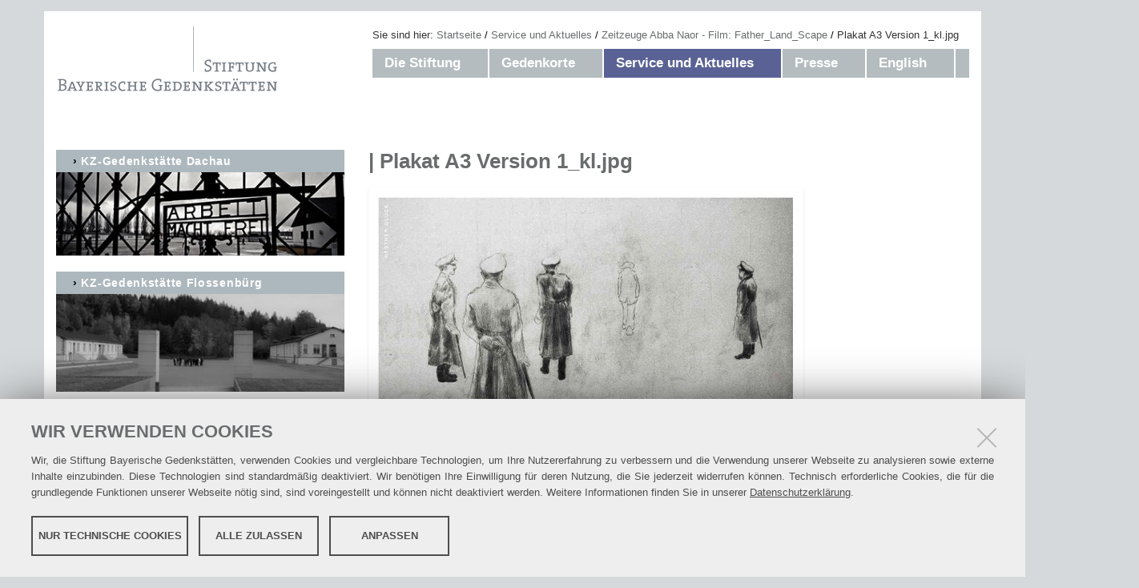

--- FILE ---
content_type: text/html;charset=utf-8
request_url: https://www.stiftung-bayerische-gedenkstaetten.de/service/zeitzeuge-abba-naor-film-father_land_scape/plakat-a3-version-1_kl.jpg/view
body_size: 5899
content:
<!DOCTYPE html>
<html lang="de" xml:lang="de" xmlns="http://www.w3.org/1999/xhtml">
<head><meta content="text/html; charset=utf-8" http-equiv="Content-Type"/>
<title>Plakat A3 Version 1_kl.jpg — Stiftung Bayerische Gedenkstätten</title>
<link href="/++theme++barceloneta/barceloneta-favicon.ico" rel="shortcut icon" type="image/x-icon"/>
<link href="/++theme++barceloneta/barceloneta-apple-touch-icon.png" rel="apple-touch-icon"/>
<link href="/++theme++barceloneta/barceloneta-apple-touch-icon-144x144-precomposed.png" rel="apple-touch-icon-precomposed" sizes="144x144"/>
<link href="/++theme++barceloneta/barceloneta-apple-touch-icon-114x114-precomposed.png" rel="apple-touch-icon-precomposed" sizes="114x114"/>
<link href="/++theme++barceloneta/barceloneta-apple-touch-icon-72x72-precomposed.png" rel="apple-touch-icon-precomposed" sizes="72x72"/>
<link href="/++theme++barceloneta/barceloneta-apple-touch-icon-57x57-precomposed.png" rel="apple-touch-icon-precomposed" sizes="57x57"/>
<link href="/++theme++barceloneta/barceloneta-apple-touch-icon-precomposed.png" rel="apple-touch-icon-precomposed"/>
<meta content="summary" name="twitter:card"/><meta content="Stiftung Bayerische Gedenkstätten" property="og:site_name"/><meta content="Plakat A3 Version 1_kl.jpg" property="og:title"/><meta content="website" property="og:type"/><meta content="" property="og:description"/><meta content="https://www.stiftung-bayerische-gedenkstaetten.de/service/zeitzeuge-abba-naor-film-father_land_scape/plakat-a3-version-1_kl.jpg/view" property="og:url"/><meta content="https://www.stiftung-bayerische-gedenkstaetten.de/service/zeitzeuge-abba-naor-film-father_land_scape/plakat-a3-version-1_kl.jpg/@@download/image/Plakat A3 Version 1_kl.jpg" property="og:image"/><meta content="image/jpeg" property="og:image:type"/><meta content="2024-03-20T08:28:42+01:00" name="DC.date.created"/><meta content="2024-03-20T08:28:42+01:00" name="DC.date.modified"/><meta content="Bild" name="DC.type"/><meta content="image/jpeg" name="DC.format"/><meta content="width=device-width, initial-scale=1.0" name="viewport"/><meta content="Plone - http://plone.com" name="generator"/><link href="https://www.stiftung-bayerische-gedenkstaetten.de/++resource++redturtle.chefcookie/styles.css?v=2.0.1" rel="stylesheet"/><link data-bundle="production" href="https://www.stiftung-bayerische-gedenkstaetten.de/++plone++production/++unique++2024-04-15T14:56:39.447061/default.css" rel="stylesheet"/><link data-bundle="stiftung-bundle" href="https://www.stiftung-bayerische-gedenkstaetten.de/++plone++stiftung.site/++unique++None/stiftung.css" rel="stylesheet"/><link data-bundle="flexbin" href="https://www.stiftung-bayerische-gedenkstaetten.de/++plone++plone.gallery/++unique++2023-09-19%2010%3A51%3A01.097095/dist/flexbin.css" rel="stylesheet"/><link data-bundle="kitconcept.dsgvo" href="https://www.stiftung-bayerische-gedenkstaetten.de/++plone++kitconcept.dsgvo/++unique++2024-04-08%2013%3A48%3A39.930644/dsgvo.css" rel="stylesheet"/><link data-bundle="plone-fontello" href="https://www.stiftung-bayerische-gedenkstaetten.de/++plone++static/++unique++2022-11-24%2013%3A50%3A45.534934/plone-fontello-compiled.css" rel="stylesheet"/><link data-bundle="plone-glyphicons" href="https://www.stiftung-bayerische-gedenkstaetten.de/++plone++static/++unique++2022-11-24%2013%3A50%3A45.534934/plone-glyphicons-compiled.css" rel="stylesheet"/><link data-bundle="diazo" href="https://www.stiftung-bayerische-gedenkstaetten.de//++theme++barceloneta/less/barceloneta-compiled.css" rel="stylesheet"/><link data-bundle="custom-css" href="https://www.stiftung-bayerische-gedenkstaetten.de/custom.css?timestamp=2022-11-24 12:06:57.927035" rel="stylesheet"/><link href="https://www.stiftung-bayerische-gedenkstaetten.de/service/zeitzeuge-abba-naor-film-father_land_scape/plakat-a3-version-1_kl.jpg" rel="canonical"/><link href="https://www.stiftung-bayerische-gedenkstaetten.de/@@search" rel="search" title="Website durchsuchen"/><script src="https://www.stiftung-bayerische-gedenkstaetten.de/++resource++redturtle.chefcookie/chefcookie/chefcookie.min.js?v=2.0.1" type="text/javascript"></script><script src="https://www.stiftung-bayerische-gedenkstaetten.de/++resource++redturtle.chefcookie/redturtle_chefcookie.js?v=2.0.1" type="text/javascript"></script><script src="https://www.stiftung-bayerische-gedenkstaetten.de/cookie_config.js?v=2.0.1_cc_" type="text/javascript"></script><script>PORTAL_URL = 'https://www.stiftung-bayerische-gedenkstaetten.de';</script><script data-bundle="production" src="https://www.stiftung-bayerische-gedenkstaetten.de/++plone++production/++unique++2024-04-15T14:56:39.447061/default.js" type="text/javascript"></script><script data-bundle="stiftung-bundle" src="https://www.stiftung-bayerische-gedenkstaetten.de/++plone++stiftung.site/++unique++None/stiftung.js" type="text/javascript"></script><script data-bundle="kitconcept.dsgvo" src="https://www.stiftung-bayerische-gedenkstaetten.de/++plone++kitconcept.dsgvo/++unique++2024-04-08%2013%3A48%3A39.930644/dsgvo.js" type="text/javascript"></script><script data-bundle="spotlightjs" src="https://www.stiftung-bayerische-gedenkstaetten.de/++plone++plone.gallery/++unique++2024-04-08%2013%3A48%3A40.380913/dist/spotlight.bundle.js" type="text/javascript"></script></head>
<body class="frontend icons-off portaltype-image section-service site-Plone subsection-zeitzeuge-abba-naor-film-father_land_scape subsection-zeitzeuge-abba-naor-film-father_land_scape-plakat-a3-version-1_kl.jpg template-image_view thumbs-on userrole-anonymous viewpermission-view" data-base-url="https://www.stiftung-bayerische-gedenkstaetten.de/service/zeitzeuge-abba-naor-film-father_land_scape/plakat-a3-version-1_kl.jpg" data-i18ncatalogurl="https://www.stiftung-bayerische-gedenkstaetten.de/plonejsi18n" data-pat-pickadate='{"selectYears": 200}' data-portal-url="https://www.stiftung-bayerische-gedenkstaetten.de" data-view-url="https://www.stiftung-bayerische-gedenkstaetten.de/service/zeitzeuge-abba-naor-film-father_land_scape/plakat-a3-version-1_kl.jpg/view" dir="ltr" id="visual-portal-wrapper"><div class="outer-wrapper">
<header id="content-header">
<div class="container">
<div class="col-xs-12 col-sm-12 col-md-4" id="portal-header">
<a href="https://www.stiftung-bayerische-gedenkstaetten.de" id="portal-logo" title="Stiftung Bayerische Gedenkstätten">
<img alt="Stiftung Bayerische Gedenkstätten" src="https://www.stiftung-bayerische-gedenkstaetten.de/@@site-logo/logo.png" title="Stiftung Bayerische Gedenkstätten"/></a>
</div>
<div class="col-xs-12 col-sm-12 col-md-8" id="mainnavigation-wrapper">
<div id="mainnavigation"><nav class="plone-breadcrumb" id="portal-breadcrumbs">
<div class="container">
<span class="hiddenStructure" id="breadcrumbs-you-are-here">Sie sind hier</span>
<ol aria-labelledby="breadcrumbs-you-are-here">
<li id="breadcrumbs-home">
<a href="https://www.stiftung-bayerische-gedenkstaetten.de">Startseite</a>
</li>
<li id="breadcrumbs-1">
<a href="https://www.stiftung-bayerische-gedenkstaetten.de/service">Service und Aktuelles</a>
</li>
<li id="breadcrumbs-2">
<a href="https://www.stiftung-bayerische-gedenkstaetten.de/service/zeitzeuge-abba-naor-film-father_land_scape">Zeitzeuge Abba Naor - Film: Father_Land_Scape</a>
</li>
<li id="breadcrumbs-3">
<span id="breadcrumbs-current">Plakat A3 Version 1_kl.jpg</span>
</li>
</ol>
</div>
</nav>
<nav class="plone-navbar pat-navigationmarker" id="portal-globalnav-wrapper">
<div class="container">
<div class="plone-navbar-header">
<button class="plone-navbar-toggle" data-target="#portal-globalnav-collapse" data-toggle="collapse" type="button">
<span class="sr-only">Navigation ein-/ausblenden</span>
<span class="icon-bar"></span>
<span class="icon-bar"></span>
<span class="icon-bar"></span>
</button>
</div>
<div class="plone-collapse plone-navbar-collapse" id="portal-globalnav-collapse">
<ul class="plone-nav plone-navbar-nav" id="portal-globalnav">
<li class="die-stiftung has_subtree"><a aria-haspopup="true" class="state-published" href="https://www.stiftung-bayerische-gedenkstaetten.de/die-stiftung">Die Stiftung</a><input class="opener" id="navitem-die-stiftung" type="checkbox"/><label aria-label="Die Stiftung" for="navitem-die-stiftung" role="button"></label><ul class="has_subtree dropdown"><li class="gesetz-satzung"><a class="state-published" href="https://www.stiftung-bayerische-gedenkstaetten.de/die-stiftung/gesetz-satzung">Stiftungszweck, Gesetz &amp; Satzung</a></li><li class="organe"><a class="state-published" href="https://www.stiftung-bayerische-gedenkstaetten.de/die-stiftung/organe">Organe mit Funktionsträgern</a></li><li class="stiftungsdirektor"><a class="state-published" href="https://www.stiftung-bayerische-gedenkstaetten.de/die-stiftung/stiftungsdirektor">Der Stiftungsdirektor im Portrait</a></li><li class="stiftungsverwaltung"><a class="state-published" href="https://www.stiftung-bayerische-gedenkstaetten.de/die-stiftung/stiftungsverwaltung">Stiftungsverwaltung</a></li><li class="20_jahre"><a class="state-published" href="https://www.stiftung-bayerische-gedenkstaetten.de/die-stiftung/20_jahre">20 Jahre Stiftung Bayerische Gedenkstätten</a></li></ul></li><li class="gedenkorte has_subtree"><a aria-haspopup="true" class="state-published" href="https://www.stiftung-bayerische-gedenkstaetten.de/gedenkorte">Gedenkorte</a><input class="opener" id="navitem-gedenkorte" type="checkbox"/><label aria-label="Gedenkorte" for="navitem-gedenkorte" role="button"></label><ul class="has_subtree dropdown"><li class="gedenkorte-historische-zeugnisse-orte-der-erinnerung-lernorte-fuer-kuenftige-generationen"><a class="state-published" href="https://www.stiftung-bayerische-gedenkstaetten.de/gedenkorte/gedenkorte-historische-zeugnisse-orte-der-erinnerung-lernorte-fuer-kuenftige-generationen">Historische Zeugnisse, Orte der Erinnerung, Lernorte für künftige Generationen</a></li><li class="kz-gedenkstaette-dachau"><a class="state-published" href="https://www.stiftung-bayerische-gedenkstaetten.de/gedenkorte/kz-gedenkstaette-dachau">KZ-Gedenkstätte Dachau</a></li><li class="kz-gedenkstaette-flossenbuerg-1"><a class="state-published" href="https://www.stiftung-bayerische-gedenkstaetten.de/gedenkorte/kz-gedenkstaette-flossenbuerg-1">KZ-Gedenkstätte Flossenbürg</a></li><li class="aussenlagernetz-1"><a class="state-published" href="https://www.stiftung-bayerische-gedenkstaetten.de/gedenkorte/aussenlagernetz-1">KZ-Außenlagernetz</a></li><li class="kz-friedhoefe-in-bayern-1"><a class="state-published" href="https://www.stiftung-bayerische-gedenkstaetten.de/gedenkorte/kz-friedhoefe-in-bayern-1">KZ-Friedhöfe in Bayern</a></li><li class="ehrenhain-friedhof-perlacher-forst"><a class="state-published" href="https://www.stiftung-bayerische-gedenkstaetten.de/gedenkorte/ehrenhain-friedhof-perlacher-forst">Ehrenhain II auf dem Friedhof am Perlacher Forst, München</a></li></ul></li><li class="service has_subtree"><a aria-haspopup="true" class="state-published" href="https://www.stiftung-bayerische-gedenkstaetten.de/service">Service und Aktuelles</a><input class="opener" id="navitem-service" type="checkbox"/><label aria-label="Service und Aktuelles" for="navitem-service" role="button"></label><ul class="has_subtree dropdown"><li class="news"><a class="state-published" href="https://www.stiftung-bayerische-gedenkstaetten.de/service/news">Nachrichten und Termine</a></li><li class="aktuelles-aus-den-gedenkstaetten"><a class="state-published" href="https://www.stiftung-bayerische-gedenkstaetten.de/service/aktuelles-aus-den-gedenkstaetten">Aktuelles aus den Gedenkstätten</a></li><li class="infos-gedenkstaettenbesuch"><a class="state-published" href="https://www.stiftung-bayerische-gedenkstaetten.de/service/infos-gedenkstaettenbesuch">Gedenkstättenfahrten Schulklassen</a></li><li class="zeitzeuge-abba-naor-film-father_land_scape"><a class="state-published" href="https://www.stiftung-bayerische-gedenkstaetten.de/service/zeitzeuge-abba-naor-film-father_land_scape">Zeitzeuge Abba Naor - Film: Father_Land_Scape</a></li><li class="download"><a class="state-published" href="https://www.stiftung-bayerische-gedenkstaetten.de/service/download">Publikationen zum Download</a></li><li class="kontakt"><a class="state-published" href="https://www.stiftung-bayerische-gedenkstaetten.de/service/kontakt">Kontakt</a></li><li class="suche"><a class="state-published" href="https://www.stiftung-bayerische-gedenkstaetten.de/service/suche">Suche</a></li><li class="impressum"><a class="state-published" href="https://www.stiftung-bayerische-gedenkstaetten.de/service/impressum">Impressum</a></li><li class="stellenangebote"><a class="state-published" href="https://www.stiftung-bayerische-gedenkstaetten.de/service/stellenangebote">Stellenangebote</a></li></ul></li><li class="presse has_subtree"><a aria-haspopup="true" class="state-published" href="https://www.stiftung-bayerische-gedenkstaetten.de/presse">Presse</a><input class="opener" id="navitem-presse" type="checkbox"/><label aria-label="Presse" for="navitem-presse" role="button"></label><ul class="has_subtree dropdown"><li class="alle-pressemitteilungen"><a class="state-published" href="https://www.stiftung-bayerische-gedenkstaetten.de/presse/alle-pressemitteilungen">Aktuelle Pressemitteilungen</a></li><li class="pressekontakt"><a class="state-published" href="https://www.stiftung-bayerische-gedenkstaetten.de/presse/pressekontakt">Kontakt</a></li></ul></li><li class="en has_subtree"><a aria-haspopup="true" class="state-published" href="https://www.stiftung-bayerische-gedenkstaetten.de/en">English</a><input class="opener" id="navitem-en" type="checkbox"/><label aria-label="English" for="navitem-en" role="button"></label><ul class="has_subtree dropdown"><li class="gesetz-satzung"><a class="state-published" href="https://www.stiftung-bayerische-gedenkstaetten.de/en/gesetz-satzung">Foundation purpose, law &amp; statutes</a></li><li class="dachau_conentration_camp_memorial_site"><a class="state-published" href="https://www.stiftung-bayerische-gedenkstaetten.de/en/dachau_conentration_camp_memorial_site">Dachau Concentration Camp Memorial Site</a></li><li class="flossenbuerg_concentration_camp_memorial_site"><a class="state-published" href="https://www.stiftung-bayerische-gedenkstaetten.de/en/flossenbuerg_concentration_camp_memorial_site">Flossenbürg Concentration Camp Memorial</a></li><li class="subcamps"><a class="state-published" href="https://www.stiftung-bayerische-gedenkstaetten.de/en/subcamps">Subcamps</a></li><li class="concentration_camp_cemeteries_and_gravesites"><a class="state-published" href="https://www.stiftung-bayerische-gedenkstaetten.de/en/concentration_camp_cemeteries_and_gravesites">Concentration Camp Cemeteries and Gravesites</a></li><li class="anniversary"><a class="state-published" href="https://www.stiftung-bayerische-gedenkstaetten.de/en/anniversary">2023 Anniversary</a></li><li class="presscontacts"><a class="state-published" href="https://www.stiftung-bayerische-gedenkstaetten.de/en/presscontacts">Press contacts</a></li></ul></li>
</ul>
</div>
</div>
</nav>
</div>
</div>
</div>
</header>
<div id="above-content-wrapper">
<div id="viewlet-above-content"></div>
</div>
<div class="container">
<div class="row">
<aside id="global_statusmessage">
<div>
</div>
</aside>
</div>
<main class="row row-offcanvas row-offcanvas-right" id="main-container">
<div class="col-xs-12 col-sm-12 col-md-8 col-md-push-4">
<div class="row">
<div class="col-xs-12 col-sm-12">
<article id="content">
<header>
<div id="viewlet-above-content-title"><span id="social-tags-body" itemscope="" itemtype="http://schema.org/WebPage" style="display: none">
<span itemprop="name">Plakat A3 Version 1_kl.jpg</span>
<span itemprop="description"></span>
<span itemprop="url">https://www.stiftung-bayerische-gedenkstaetten.de/service/zeitzeuge-abba-naor-film-father_land_scape/plakat-a3-version-1_kl.jpg/view</span>
<span itemprop="image">https://www.stiftung-bayerische-gedenkstaetten.de/service/zeitzeuge-abba-naor-film-father_land_scape/plakat-a3-version-1_kl.jpg/@@download/image/Plakat A3 Version 1_kl.jpg</span>
</span>
</div>
<h1 class="documentFirstHeading">Plakat A3 Version 1_kl.jpg</h1>
<div id="viewlet-below-content-title">
</div>
</header>
<div id="viewlet-above-content-body"></div>
<div id="content-core">
<figure class="image-product">
<a class="discreet" href="https://www.stiftung-bayerische-gedenkstaetten.de/service/zeitzeuge-abba-naor-film-father_land_scape/plakat-a3-version-1_kl.jpg/image_view_fullscreen">
<img alt="Plakat A3 Version 1_kl.jpg" height="768" src="https://www.stiftung-bayerische-gedenkstaetten.de/service/zeitzeuge-abba-naor-film-father_land_scape/plakat-a3-version-1_kl.jpg/@@images/0ce59984-e469-40ca-9992-f2fd86dda9da.jpeg" title="Plakat A3 Version 1_kl.jpg" width="543"/>
<figcaption class="discreet">
<strong class="sr-only">Zeige Bild in voller Größe…</strong>
<span>
        Größe:
        
        99.7 KB
      </span>
</figcaption>
</a>
</figure>
</div>
<div id="viewlet-below-content-body">
<div class="visualClear"><!-- --></div>
<div class="documentActions">
<p class="hiddenStructure">Inhaltspezifische Aktionen</p>
<ul>
<li id="document-action-contact">
<a href="https://www.stiftung-bayerische-gedenkstaetten.de/service/kontakt" title="">Kontakt</a>
</li>
<li id="document-action-imprint">
<a href="https://www.stiftung-bayerische-gedenkstaetten.de/impressum" title="">Impressum</a>
</li>
<li id="document-action-datenschutzerklaerung">
<a href="https://www.stiftung-bayerische-gedenkstaetten.de/datenschutzerklaerung" title="">Datenschutzerklärung</a>
</li>
<li id="document-action-netiquette">
<a href="https://www.stiftung-bayerische-gedenkstaetten.de/netiquette" title="">Netiquette</a>
</li>
<li id="document-action-print">
<a href="javascript:this.print();" title="">Drucken</a>
</li>
<li id="document-action-sitemap">
<a href="https://www.stiftung-bayerische-gedenkstaetten.de/sitemap" title="">Übersicht</a>
</li>
<li id="document-action-login">
<a href="https://www.stiftung-bayerische-gedenkstaetten.de/login" title="">Anmelden</a>
</li>
</ul>
</div>
</div>
</article>
</div>
</div>
<footer class="row">
<div class="col-xs-12 col-sm-12">
<div id="viewlet-below-content">
</div>
</div>
</footer>
</div>
<div class="col-xs-12 col-sm-12 col-md-4 col-md-pull-8 sidebar-offcanvas">
<aside id="portal-column-one">
<div class="portletWrapper" data-portlethash="706c6f6e652e6c656674636f6c756d6e0a636f6e746578740a2f506c6f6e650a6b7a2d676564656e6b7374617474652d646163686175" id="portletwrapper-706c6f6e652e6c656674636f6c756d6e0a636f6e746578740a2f506c6f6e650a6b7a2d676564656e6b7374617474652d646163686175">
<section class="portlet portletStaticText portlet-static-kz-gedenkstatte-dachau">
<header class="portletHeader">
           KZ-Gedenkstätte Dachau
    </header>
<section class="portletContent">
<p><a href="http://www.kz-gedenkstaette-dachau.de/" rel="noopener" target="_blank"><img alt="dachau6.jpg" class="image-inline" src="https://www.stiftung-bayerische-gedenkstaetten.de/images/dachau6.jpg/@@images/e6ebb70e-5245-4435-a4e0-437cbe1faf6d.jpeg" title="dachau6.jpg"/></a></p>
</section>
</section>
</div><div class="portletWrapper" data-portlethash="706c6f6e652e6c656674636f6c756d6e0a636f6e746578740a2f506c6f6e650a6b7a2d676564656e6b7374617474652d666c6f7373656e62757267" id="portletwrapper-706c6f6e652e6c656674636f6c756d6e0a636f6e746578740a2f506c6f6e650a6b7a2d676564656e6b7374617474652d666c6f7373656e62757267">
<section class="portlet portletStaticText portlet-static-kz-gedenkstatte-flossenburg">
<header class="portletHeader">
           KZ-Gedenkstätte Flossenbürg
    </header>
<section class="portletContent">
<p><a href="http://www.gedenkstaette-flossenbuerg.de/" rel="noopener" target="_blank"><img alt="image_gedenkortlink_flossenbuerg.jpg" class="image-inline" src="https://www.stiftung-bayerische-gedenkstaetten.de/images/image_gedenkortlink_flossenbuerg.jpg/@@images/5f151208-3fc1-4cf5-b8b4-ee507b2b5b56.jpeg" title="image_gedenkortlink_flossenbuerg.jpg"/></a></p>
</section>
</section>
</div><div class="portletWrapper" data-portlethash="706c6f6e652e6c656674636f6c756d6e0a636f6e746578740a2f506c6f6e650a6e6163687269636874656e" id="portletwrapper-706c6f6e652e6c656674636f6c756d6e0a636f6e746578740a2f506c6f6e650a6e6163687269636874656e"><section class="portlet portletCollection portlet-collection-nachrichten"><header class="portletHeader">
<span class="portletTopLeft"></span>
<span>Nachrichten</span>
<span class="portletTopRight"></span>
</header>
<ul class="portletContent">
<li class="portletItem odd">
<a class="tile contenttype-news-item state-published" href="https://www.stiftung-bayerische-gedenkstaetten.de/presse/staatspraesident-ungarns-besucht-kz-gedenkstaette-muehldorfer-hart" title='München / Landkreis Mühldorf a. Inn, 19. Januar 2026 – Der Staatspräsident der Republik Ungarn, Dr. Tamás Sulyok, besuchte am Sonntag im Rahmen seines Deutschlandaufenthalts die KZ-Gedenkstätte Mühldorfer Hart. Auf Einladung des Landkreises Mühldorf a. Inn und des Vereins "Für das Erinnern – KZ-Gedenkstätte Mühldorfer Hart e.V." fand am "Gedenkort Massengrab" ein Gedenkakt mit Kranzniederlegung statt. Der Großteil der mehr als 8.300 Häftlinge, die in der Endphase des Zweiten Weltkriegs im Außenlagerkomplex Mühldorf des KZ-Dachau unter menschenverachtenden Bedingungen leben und arbeiten mussten, waren Jüdinnen und Juden aus Ungarn. "In tiefem Schmerz denke ich an die vielen tausend jüdischen Menschen aus Ungarn sowie an all jene Mitmenschen, die hier und in der Nähe der unmenschlichen nationalsozialistischen Diktatur zum Opfer gefallen sind", sagte Staatspräsident Dr. Tamás Sulyok.'>
<img alt="Staatspräsident der Republik Ungarn besucht KZ-Gedenkstätte Mühldorfer Hart – Gedenkakt am ehemaligen Massengrab mit Kranzniederlegung" class="pull-right thumb-thumb" height="91" src="https://www.stiftung-bayerische-gedenkstaetten.de/presse/staatspraesident-ungarns-besucht-kz-gedenkstaette-muehldorfer-hart/@@images/b2c4aa68-c5e2-42e2-b5a1-2c1bc1de2893.jpeg" title="Staatspräsident der Republik Ungarn besucht KZ-Gedenkstätte Mühldorfer Hart – Gedenkakt am ehemaligen Massengrab mit Kranzniederlegung" width="128"/>

            Staatspräsident der Republik Ungarn besucht KZ-Gedenkstätte Mühldorfer Hart – Gedenkakt am ehemaligen Massengrab mit Kranzniederlegung
            <span class="portletItemDetails">19.01.2026</span>
</a>
</li>
<li class="portletItem even">
<a class="tile contenttype-news-item state-published" href="https://www.stiftung-bayerische-gedenkstaetten.de/presse/terminhinweis-gedenkakt-26-januar-2026-nuernberg" title="Die Stiftung Bayerische Gedenkstätten und der Bayerische Landtag begehen am Montag, 26.01.2026 um 10.00 Uhr im Historischen Rathaussaal des Rathauses Wolffscher Bau in Nürnberg einen gemeinsamen Gedenkakt zu Ehren der Opfer des Nationalsozialismus.">
<img alt="Terminhinweis: Gedenkveranstaltung der Stiftung Bayerische Gedenkstätten und des Bayerischen Landtags für die Opfer des Nationalsozialismus am 26. Januar 2026 in Nürnberg" class="pull-right thumb-thumb" height="128" src="https://www.stiftung-bayerische-gedenkstaetten.de/presse/terminhinweis-gedenkakt-26-januar-2026-nuernberg/@@images/bb43e719-3d48-453a-974b-5114f5787bde.jpeg" title="Terminhinweis: Gedenkveranstaltung der Stiftung Bayerische Gedenkstätten und des Bayerischen Landtags für die Opfer des Nationalsozialismus am 26. Januar 2026 in Nürnberg" width="85"/>

            Terminhinweis: Gedenkveranstaltung der Stiftung Bayerische Gedenkstätten und des Bayerischen Landtags für die Opfer des Nationalsozialismus am 26. Januar 2026 in Nürnberg
            <span class="portletItemDetails">16.01.2026</span>
</a>
</li>
<li class="portletItem odd">
<a class="tile contenttype-news-item state-published" href="https://www.stiftung-bayerische-gedenkstaetten.de/presse/stiftungsbroschuere-blick-zurueck-nach-vorn-2020-2025-erschienen" title='Stiftungsdirektor Karl Freller: „Gedenken heißt auch, den Blick nach vorn zu richten"   MÜNCHEN, 11. Dezember 2025 – Die Fachpublikation „Blick zurück nach vorn 2020-2025" der Stiftung Bayerische Gedenkstätten ist erschienen. Die Publikation dokumentiert die vielfältige Arbeit der Stiftung in einer Zeit grundlegenden Wandels der deutschen Erinnerungskultur. Es handelt sich um den dritten Band dieser Reihe.'>
<img alt="Stiftungsbroschüre „Blick zurück nach vorn 2020-2025“ erschienen" class="pull-right thumb-thumb" height="128" src="https://www.stiftung-bayerische-gedenkstaetten.de/presse/stiftungsbroschuere-blick-zurueck-nach-vorn-2020-2025-erschienen/@@images/0590c82a-15bf-4e30-89bb-329c3a41de4b.jpeg" title="Stiftungsbroschüre „Blick zurück nach vorn 2020-2025“ erschienen" width="94"/>

            Stiftungsbroschüre „Blick zurück nach vorn 2020-2025“ erschienen
            <span class="portletItemDetails">11.12.2025</span>
</a>
</li>
</ul>
<footer class="portletFooter">
<span class="portletBottomLeft"></span>
<span class="portletBottomRight"></span>
</footer>
</section>
</div><div class="portletWrapper" data-portlethash="706c6f6e652e6c656674636f6c756d6e0a636f6e746578740a2f506c6f6e650a736561726368" id="portletwrapper-706c6f6e652e6c656674636f6c756d6e0a636f6e746578740a2f506c6f6e650a736561726368">
<aside class="portlet portletSearch" role="search">
<header class="portletHeader">
<a class="tile" href="https://www.stiftung-bayerische-gedenkstaetten.de/@@search">
        
        Suche
      </a>
</header>
<div class="portletContent">
<form action="https://www.stiftung-bayerische-gedenkstaetten.de/@@search" data-action="@@search" id="searchform">
<div class="LSBox">
<input class="searchField portlet-search-gadget-nols" name="SearchableText" placeholder="Website durchsuchen" size="15" title="Website durchsuchen" type="text"/><input class="searchButton" type="submit" value="Suche"/>
</div>
</form>
</div>
<footer class="portletFooter">
<a class="tile" href="https://www.stiftung-bayerische-gedenkstaetten.de/@@search">Erweiterte Suche…</a>
</footer>
</aside>
</div><div class="portletWrapper" data-portlethash="706c6f6e652e6c656674636f6c756d6e0a636f6e746578740a2f506c6f6e650a6765666f72646572742d6475726368" id="portletwrapper-706c6f6e652e6c656674636f6c756d6e0a636f6e746578740a2f506c6f6e650a6765666f72646572742d6475726368"><div class="portletStaticText portlet-static-gefordert-durch"><p>Gefördert durch:</p>
<p><a href="https://kulturstaatsminister.de/" rel="noopener" target="_blank"><img alt="logo-dbdbfkum.svg" class="image-richtext image-inline" src="https://www.stiftung-bayerische-gedenkstaetten.de/images/logo-dbdbfkum.svg/@@images/9b8de5e0-239f-4fac-861d-92f88dbc2804.svg" style="width: unset;" title="Die Beauftragte der Bundesregierung für Kultur und Medien"/></a></p>
<p><a href="https://www.km.bayern.de/"><img alt="Logo StMUK.png" class="image-richtext image-inline" height="90" src="https://www.stiftung-bayerische-gedenkstaetten.de/images/logo-stmuk.png/@@images/73e9e20f-ea8c-4b29-914f-a2fa2bf1f7a7.png" title="Bayerisches Staatsministerium für Unterricht und Kultus" width="379"/></a></p></div>
</div>
</aside>
</div>
<div id="column2-container">
</div>
</main><!--/row-->
</div><!--/container-->
</div><!--/outer-wrapper --><footer id="portal-footer-wrapper">
<div class="container" id="portal-footer">
<div class="doormat row">
</div>
</div>
</footer></body>
</html>